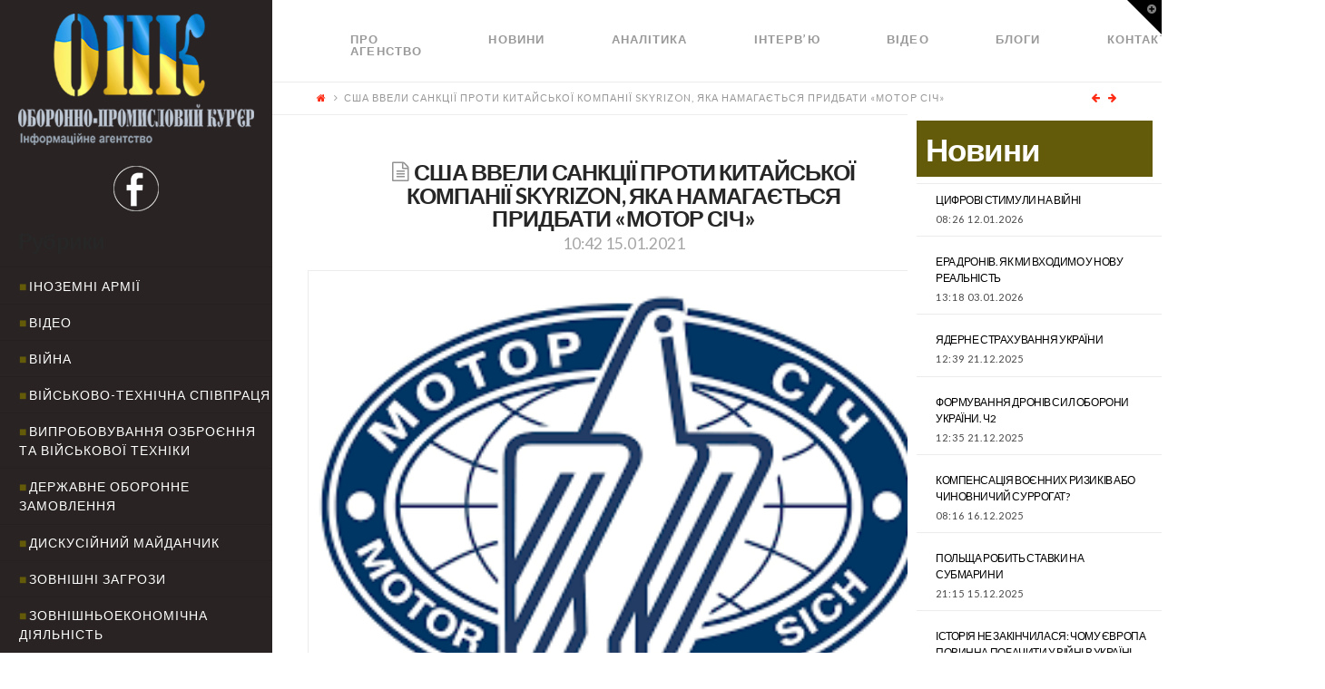

--- FILE ---
content_type: text/javascript
request_url: http://opk.com.ua/wp-content/themes/x/framework/legacy/cranium/js/dist/site/x-body.min.js?ver=5.0.3
body_size: 1570
content:
+function(t){"use strict";function e(o,s){var r,n=t.proxy(this.process,this);this.$element=t(t(o).is("body")?window:o),this.$body=t("body"),this.$scrollElement=this.$element.on("scroll.bs.scroll-spy.data-api",n),this.options=t.extend({},e.DEFAULTS,s),this.selector=(this.options.target||(r=t(o).attr("href"))&&r.replace(/.*(?=#[^\s]+$)/,"")||"")+" .x-nav li > a",this.offsets=t([]),this.targets=t([]),this.activeTarget=null,this.refresh(),this.process()}e.DEFAULTS={offset:10},e.prototype.refresh=function(){var e=this.$element[0]==window?"offset":"position";this.offsets=t([]),this.targets=t([]);var o=this;this.$body.find(this.selector).map(function(){var s=t(this),r=s.data("target")||s.attr("href"),n=/^#\w/.test(r)&&t(r);return n&&n.length&&[[n[e]().top+(!t.isWindow(o.$scrollElement.get(0))&&o.$scrollElement.scrollTop()),r]]||null}).sort(function(t,e){return t[0]-e[0]}).each(function(){o.offsets.push(this[0]),o.targets.push(this[1])})},e.prototype.process=function(){var t,e=this.$scrollElement.scrollTop()+this.options.offset,o=this.$scrollElement[0].scrollHeight||this.$body[0].scrollHeight,s=o-this.$scrollElement.height(),r=this.offsets,n=this.targets,i=this.activeTarget;if(e>=s)return i!=(t=n.last()[0])&&this.activate(t);for(t=r.length;t--;)i!=n[t]&&e>=r[t]&&(!r[t+1]||e<=r[t+1])&&this.activate(n[t])},e.prototype.activate=function(e){this.activeTarget=e,t(this.selector).parents(".current-menu-item").removeClass("current-menu-item");var o=this.selector+'[data-target="'+e+'"],'+this.selector+'[href="'+e+'"]',s=t(o).parents("li").addClass("current-menu-item");s.parent(".dropdown-menu").length&&(s=s.closest("li.dropdown").addClass("current-menu-item")),s.trigger("activate.bs.scrollspy")};var o=t.fn.scrollspy;t.fn.scrollspy=function(o){return this.each(function(){var s=t(this),r=s.data("bs.scrollspy"),n="object"==typeof o&&o;r||s.data("bs.scrollspy",r=new e(this,n)),"string"==typeof o&&r[o]()})},t.fn.scrollspy.Constructor=e,t.fn.scrollspy.noConflict=function(){return t.fn.scrollspy=o,this},t(window).on("load",function(){t('[data-spy="scroll"]').each(function(){var e=t(this);e.scrollspy(e.data())})})}(jQuery),jQuery(document).ready(function(t){function e(e,o,s){if(e){var i=t(e);i&&0!=i.length&&t("html, body").animate({scrollTop:i.offset().top-r-n+1},o,s)}}var o=t("body"),s=o.outerHeight(),r=t("#wpadminbar").outerHeight(),n=t(".x-navbar-fixed-top-active .x-navbar").outerHeight(),i=null,a=!1,l=location.href.indexOf("#");if(-1!==l&&(i=location.href.substr(l).split("/")[0]),o.on("touchmove",function(){a=!0}),o.on("touchstart",function(){a=!1}),t(window).load(function(){e(i,1,"linear")}),t('a[href*="#"]').on("touchend click",function(o){if(href=t(this).attr("href"),notComments=href.indexOf("#comments")===-1,"#"!==href&&notComments){var s=href.split("#").pop(),r=t("#"+s);if(r.length>0){if(o.preventDefault(),a)return;e(r,850,"easeInOutExpo")}}}),o.hasClass("x-one-page-navigation-active")){o.scrollspy({target:".x-nav-wrap.desktop",offset:r+n}),t(window).resize(function(){o.scrollspy("refresh")});var c=0,h=setInterval(function(){c+=1;var t=o.outerHeight();t!==s&&o.scrollspy("refresh"),10===c&&clearInterval(h)},500)}}),jQuery(function(t){t(".x-slider-container.above .x-slider-scroll-bottom").on("touchstart click",function(e){e.preventDefault(),t("html, body").animate({scrollTop:t(".x-slider-container.above").outerHeight()},850,"easeInOutExpo")}),t(".x-slider-container.below .x-slider-scroll-bottom").on("touchstart click",function(e){e.preventDefault();var o=t(".masthead").outerHeight(),s=t(".x-navbar-fixed-top-active .x-navbar").outerHeight(),r=t(".x-slider-container.above").outerHeight(),n=t(".x-slider-container.below").outerHeight(),i=o+r+n-s;t("html, body").animate({scrollTop:i},850,"easeInOutExpo")})});